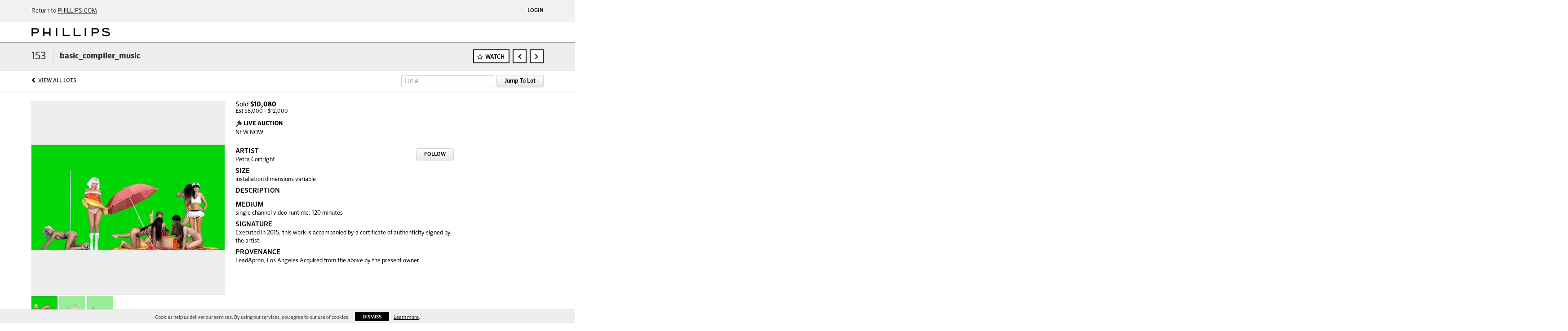

--- FILE ---
content_type: application/javascript
request_url: https://live.phillips.com/bower_components/ng-intl-tel-input/ng-intl-tel-input.directive.js?version=f837e6
body_size: 595
content:
angular.module('ngIntlTelInput')
  .directive('ngIntlTelInput', ['ngIntlTelInput', '$log', '$window', '$parse',
    function (ngIntlTelInput, $log, $window, $parse) {
      return {
        restrict: 'A',
        scope: {},
        transclude: true,
        require: '^ngModel',
        link: function (scope, elm, attr, ctrl) {
          var that = this;
          // Warning for bad directive usage.
          if ((!!attr.type && (attr.type !== 'text' && attr.type !== 'tel')) || elm[0].tagName !== 'INPUT') {
            $log.warn('ng-intl-tel-input can only be applied to a *text* or *tel* input');
            return;
          }
          // Override default country.
          if (attr.initialCountry) {
            ngIntlTelInput.set({initialCountry: attr.initialCountry});
          }
          // Initialize.
          var ItlCur = ngIntlTelInput.init(elm);

          // Set Selected Country Data.
          function setSelectedCountryData(input, iso2) {
              if (iso2 !== null) {
                  angular.element(input.hiddenInput).val(iso2);
              }
              else {
                  angular.element(input.hiddenInput).val(input.getSelectedCountryData().iso2);
              }
              angular.element(input.hiddenInput).trigger('change');
              angular.element(input.hiddenInput).trigger('input');
          }

          // Handle Country Changes.
          function handleCountryChange(input) {
            setSelectedCountryData(input, null);
          }

          // Country Change cleanup.
          function cleanUp() {
            angular.element($window).off('countrychange', function (){
                handleCountryChange(ItlCur);
            });
          }
          // Selected Country Data.
          if (attr.ngSelectedCountry) {
            setSelectedCountryData(ItlCur, attr.ngSelectedCountry);
            scope.$on('$destroy', cleanUp);
          }
          angular.element(ItlCur.telInput).on('countrychange', function (e, n){
                handleCountryChange(ItlCur);
          });
        }
      };
    }]);
